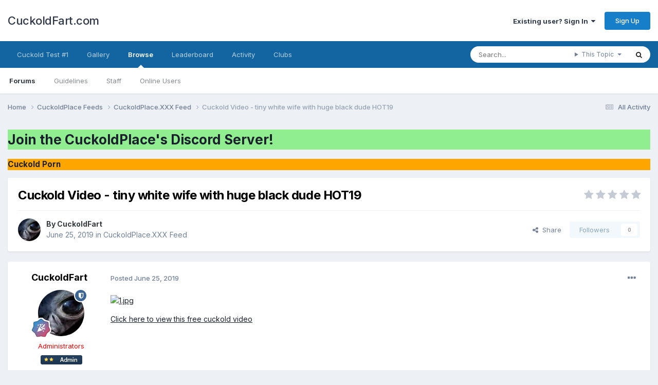

--- FILE ---
content_type: text/html;charset=UTF-8
request_url: https://cuckoldfart.com/topic/14029-cuckold-video-%09%09tiny-white-wife-with-huge-black-dude-hot19-/
body_size: 11604
content:
<!DOCTYPE html>
<html lang="en-US" dir="ltr">
	<head>
      
<!-- Google tag (gtag.js) -->
<script async src="https://www.googletagmanager.com/gtag/js?id=GT-WV8X29P" type="f6c1dde78198b30bc1a66012-text/javascript"></script>
<script type="f6c1dde78198b30bc1a66012-text/javascript">
  window.dataLayer = window.dataLayer || [];
  function gtag(){dataLayer.push(arguments);}
  gtag('js', new Date());

  gtag('config', 'GT-WV8X29P');
</script>
      
<script src="https://analytics.ahrefs.com/analytics.js" data-key="D5Hud9S+lfkJRuyAkhxbag" async type="f6c1dde78198b30bc1a66012-text/javascript"></script>
      
		<meta charset="utf-8">
		<title>Cuckold Video - 
		tiny white wife with huge black dude HOT19
	 - CuckoldPlace.XXX Feed - CuckoldFart.com</title>
		
		
		
		

	<meta name="viewport" content="width=device-width, initial-scale=1">


	
	


	<meta name="twitter:card" content="summary" />




	
		
			
				<meta property="og:title" content="Cuckold Video - 
		tiny white wife with huge black dude HOT19
	">
			
		
	

	
		
			
				<meta property="og:type" content="website">
			
		
	

	
		
			
				<meta property="og:url" content="https://cuckoldfart.com/topic/14029-cuckold-video-%09%09tiny-white-wife-with-huge-black-dude-hot19-/">
			
		
	

	
		
			
				<meta name="description" content="Click here to view this free cuckold video">
			
		
	

	
		
			
				<meta property="og:description" content="Click here to view this free cuckold video">
			
		
	

	
		
			
				<meta property="og:updated_time" content="2019-06-25T04:20:13Z">
			
		
	

	
		
			
				<meta name="keywords" content="cuckold,video,tiny,white,wife,huge,black,dude,hot19,click">
			
		
	

	
		
			
				<meta property="og:site_name" content="CuckoldFart.com">
			
		
	

	
		
			
				<meta property="og:locale" content="en_US">
			
		
	


	
		<link rel="canonical" href="https://cuckoldfart.com/topic/14029-cuckold-video-%09%09tiny-white-wife-with-huge-black-dude-hot19-/" />
	

<link rel="alternate" type="application/rss+xml" title="New Albums in Gallery" href="https://cuckoldfart.com/rss/1-new-albums-in-gallery.xml/" />



<link rel="manifest" href="https://cuckoldfart.com/manifest.webmanifest/">
<meta name="msapplication-config" content="https://cuckoldfart.com/browserconfig.xml/">
<meta name="msapplication-starturl" content="/">
<meta name="application-name" content="CuckoldFart.com">
<meta name="apple-mobile-web-app-title" content="CuckoldFart.com">

	<meta name="theme-color" content="#ffffff">










<link rel="preload" href="//cuckoldfart.com/applications/core/interface/font/fontawesome-webfont.woff2?v=4.7.0" as="font" crossorigin="anonymous">
		


	<link rel="preconnect" href="https://fonts.googleapis.com">
	<link rel="preconnect" href="https://fonts.gstatic.com" crossorigin>
	
		<link href="https://fonts.googleapis.com/css2?family=Inter:wght@300;400;500;600;700&amp;display=swap" rel="stylesheet">
	



	<link rel="stylesheet" href="https://cuckoldfart.com/uploads/css_built_4/341e4a57816af3ba440d891ca87450ff_framework.css?v=748c3b26c81758738609" media="all">

	<link rel="stylesheet" href="https://cuckoldfart.com/uploads/css_built_4/05e81b71abe4f22d6eb8d1a929494829_responsive.css?v=748c3b26c81758738609" media="all">

	<link rel="stylesheet" href="https://cuckoldfart.com/uploads/css_built_4/90eb5adf50a8c640f633d47fd7eb1778_core.css?v=748c3b26c81758738609" media="all">

	<link rel="stylesheet" href="https://cuckoldfart.com/uploads/css_built_4/5a0da001ccc2200dc5625c3f3934497d_core_responsive.css?v=748c3b26c81758738609" media="all">

	<link rel="stylesheet" href="https://cuckoldfart.com/uploads/css_built_4/62e269ced0fdab7e30e026f1d30ae516_forums.css?v=748c3b26c81758738609" media="all">

	<link rel="stylesheet" href="https://cuckoldfart.com/uploads/css_built_4/76e62c573090645fb99a15a363d8620e_forums_responsive.css?v=748c3b26c81758738609" media="all">

	<link rel="stylesheet" href="https://cuckoldfart.com/uploads/css_built_4/ebdea0c6a7dab6d37900b9190d3ac77b_topics.css?v=748c3b26c81758738609" media="all">





<link rel="stylesheet" href="https://cuckoldfart.com/uploads/css_built_4/258adbb6e4f3e83cd3b355f84e3fa002_custom.css?v=748c3b26c81758738609" media="all">




		
		

	</head>
	<body class="ipsApp ipsApp_front ipsJS_none ipsClearfix" data-controller="core.front.core.app"  data-message=""  data-pageapp="forums" data-pagelocation="front" data-pagemodule="forums" data-pagecontroller="topic" data-pageid="14029"   >


		
		  <a href="#ipsLayout_mainArea" class="ipsHide" title="Go to main content on this page" accesskey="m">Jump to content</a>
		<div id="ipsLayout_header" class="ipsClearfix">
			





			<header>
				<div class="ipsLayout_container">
					

<a href='https://cuckoldfart.com/' id='elSiteTitle' accesskey='1'>CuckoldFart.com</a>

					
						

	<ul id='elUserNav' class='ipsList_inline cSignedOut ipsResponsive_showDesktop'>
		
        
		
        
        
            
            <li id='elSignInLink'>
                <a href='https://cuckoldfart.com/login/' data-ipsMenu-closeOnClick="false" data-ipsMenu id='elUserSignIn'>
                    Existing user? Sign In &nbsp;<i class='fa fa-caret-down'></i>
                </a>
                
<div id='elUserSignIn_menu' class='ipsMenu ipsMenu_auto ipsHide'>
	<form accept-charset='utf-8' method='post' action='https://cuckoldfart.com/login/'>
		<input type="hidden" name="csrfKey" value="5c446faec34eccf67fb58536a6b998e5">
		<input type="hidden" name="ref" value="aHR0cHM6Ly9jdWNrb2xkZmFydC5jb20vdG9waWMvMTQwMjktY3Vja29sZC12aWRlby0lMDklMDl0aW55LXdoaXRlLXdpZmUtd2l0aC1odWdlLWJsYWNrLWR1ZGUtaG90MTktLw==">
		<div data-role="loginForm">
			
			
			
				
<div class="ipsPad ipsForm ipsForm_vertical">
	<h4 class="ipsType_sectionHead">Sign In</h4>
	<br><br>
	<ul class='ipsList_reset'>
		<li class="ipsFieldRow ipsFieldRow_noLabel ipsFieldRow_fullWidth">
			
			
				<input type="text" placeholder="Display Name" name="auth" autocomplete="username">
			
		</li>
		<li class="ipsFieldRow ipsFieldRow_noLabel ipsFieldRow_fullWidth">
			<input type="password" placeholder="Password" name="password" autocomplete="current-password">
		</li>
		<li class="ipsFieldRow ipsFieldRow_checkbox ipsClearfix">
			<span class="ipsCustomInput">
				<input type="checkbox" name="remember_me" id="remember_me_checkbox" value="1" checked aria-checked="true">
				<span></span>
			</span>
			<div class="ipsFieldRow_content">
				<label class="ipsFieldRow_label" for="remember_me_checkbox">Remember me</label>
				<span class="ipsFieldRow_desc">Not recommended on shared computers</span>
			</div>
		</li>
		<li class="ipsFieldRow ipsFieldRow_fullWidth">
			<button type="submit" name="_processLogin" value="usernamepassword" class="ipsButton ipsButton_primary ipsButton_small" id="elSignIn_submit">Sign In</button>
			
				<p class="ipsType_right ipsType_small">
					
						<a href='https://cuckoldfart.com/lostpassword/' data-ipsDialog data-ipsDialog-title='Forgot your password?'>
					
					Forgot your password?</a>
				</p>
			
		</li>
	</ul>
</div>
			
		</div>
	</form>
</div>
            </li>
            
        
		
			<li>
				
					<a href='https://cuckoldfart.com/register/' data-ipsDialog data-ipsDialog-size='narrow' data-ipsDialog-title='Sign Up' id='elRegisterButton' class='ipsButton ipsButton_normal ipsButton_primary'>Sign Up</a>
				
			</li>
		
	</ul>

						
<ul class='ipsMobileHamburger ipsList_reset ipsResponsive_hideDesktop'>
	<li data-ipsDrawer data-ipsDrawer-drawerElem='#elMobileDrawer'>
		<a href='#'>
			
			
				
			
			
			
			<i class='fa fa-navicon'></i>
		</a>
	</li>
</ul>
					
				</div>
			</header>
			

	<nav data-controller='core.front.core.navBar' class=' ipsResponsive_showDesktop'>
		<div class='ipsNavBar_primary ipsLayout_container '>
			<ul data-role="primaryNavBar" class='ipsClearfix'>
				


	
		
		
		<li  id='elNavSecondary_25' data-role="navBarItem" data-navApp="core" data-navExt="CustomItem">
			
			
				<a href="https://www.cuckoldplace.com/cuckoldtest/cuckold-test-1.php"  data-navItem-id="25" >
					Cuckold Test #1<span class='ipsNavBar_active__identifier'></span>
				</a>
			
			
		</li>
	
	

	
		
		
		<li  id='elNavSecondary_20' data-role="navBarItem" data-navApp="core" data-navExt="CustomItem">
			
			
				<a href="https://cuckoldfart.com/gallery/"  data-navItem-id="20" >
					Gallery<span class='ipsNavBar_active__identifier'></span>
				</a>
			
			
		</li>
	
	

	
		
		
			
		
		<li class='ipsNavBar_active' data-active id='elNavSecondary_1' data-role="navBarItem" data-navApp="core" data-navExt="CustomItem">
			
			
				<a href="https://cuckoldfart.com"  data-navItem-id="1" data-navDefault>
					Browse<span class='ipsNavBar_active__identifier'></span>
				</a>
			
			
				<ul class='ipsNavBar_secondary ' data-role='secondaryNavBar'>
					


	
		
		
			
		
		<li class='ipsNavBar_active' data-active id='elNavSecondary_8' data-role="navBarItem" data-navApp="forums" data-navExt="Forums">
			
			
				<a href="https://cuckoldfart.com"  data-navItem-id="8" data-navDefault>
					Forums<span class='ipsNavBar_active__identifier'></span>
				</a>
			
			
		</li>
	
	

	
		
		
		<li  id='elNavSecondary_11' data-role="navBarItem" data-navApp="core" data-navExt="Guidelines">
			
			
				<a href="https://cuckoldfart.com/tos.html"  data-navItem-id="11" >
					Guidelines<span class='ipsNavBar_active__identifier'></span>
				</a>
			
			
		</li>
	
	

	
		
		
		<li  id='elNavSecondary_12' data-role="navBarItem" data-navApp="core" data-navExt="StaffDirectory">
			
			
				<a href="https://cuckoldfart.com/staff/"  data-navItem-id="12" >
					Staff<span class='ipsNavBar_active__identifier'></span>
				</a>
			
			
		</li>
	
	

	
		
		
		<li  id='elNavSecondary_13' data-role="navBarItem" data-navApp="core" data-navExt="OnlineUsers">
			
			
				<a href="https://cuckoldfart.com/online/"  data-navItem-id="13" >
					Online Users<span class='ipsNavBar_active__identifier'></span>
				</a>
			
			
		</li>
	
	

					<li class='ipsHide' id='elNavigationMore_1' data-role='navMore'>
						<a href='#' data-ipsMenu data-ipsMenu-appendTo='#elNavigationMore_1' id='elNavigationMore_1_dropdown'>More <i class='fa fa-caret-down'></i></a>
						<ul class='ipsHide ipsMenu ipsMenu_auto' id='elNavigationMore_1_dropdown_menu' data-role='moreDropdown'></ul>
					</li>
				</ul>
			
		</li>
	
	

	
		
		
		<li  id='elNavSecondary_14' data-role="navBarItem" data-navApp="core" data-navExt="Leaderboard">
			
			
				<a href="https://cuckoldfart.com/leaderboard/"  data-navItem-id="14" >
					Leaderboard<span class='ipsNavBar_active__identifier'></span>
				</a>
			
			
		</li>
	
	

	
	

	
		
		
		<li  id='elNavSecondary_2' data-role="navBarItem" data-navApp="core" data-navExt="CustomItem">
			
			
				<a href="https://cuckoldfart.com/discover/"  data-navItem-id="2" >
					Activity<span class='ipsNavBar_active__identifier'></span>
				</a>
			
			
				<ul class='ipsNavBar_secondary ipsHide' data-role='secondaryNavBar'>
					


	
		
		
		<li  id='elNavSecondary_3' data-role="navBarItem" data-navApp="core" data-navExt="AllActivity">
			
			
				<a href="https://cuckoldfart.com/discover/"  data-navItem-id="3" >
					All Activity<span class='ipsNavBar_active__identifier'></span>
				</a>
			
			
		</li>
	
	

	
	

	
	

	
	

	
		
		
		<li  id='elNavSecondary_7' data-role="navBarItem" data-navApp="core" data-navExt="Search">
			
			
				<a href="https://cuckoldfart.com/search/"  data-navItem-id="7" >
					Search<span class='ipsNavBar_active__identifier'></span>
				</a>
			
			
		</li>
	
	

					<li class='ipsHide' id='elNavigationMore_2' data-role='navMore'>
						<a href='#' data-ipsMenu data-ipsMenu-appendTo='#elNavigationMore_2' id='elNavigationMore_2_dropdown'>More <i class='fa fa-caret-down'></i></a>
						<ul class='ipsHide ipsMenu ipsMenu_auto' id='elNavigationMore_2_dropdown_menu' data-role='moreDropdown'></ul>
					</li>
				</ul>
			
		</li>
	
	

	
		
		
		<li  id='elNavSecondary_19' data-role="navBarItem" data-navApp="core" data-navExt="Clubs">
			
			
				<a href="https://cuckoldfart.com/clubs/"  data-navItem-id="19" >
					Clubs<span class='ipsNavBar_active__identifier'></span>
				</a>
			
			
		</li>
	
	

				<li class='ipsHide' id='elNavigationMore' data-role='navMore'>
					<a href='#' data-ipsMenu data-ipsMenu-appendTo='#elNavigationMore' id='elNavigationMore_dropdown'>More</a>
					<ul class='ipsNavBar_secondary ipsHide' data-role='secondaryNavBar'>
						<li class='ipsHide' id='elNavigationMore_more' data-role='navMore'>
							<a href='#' data-ipsMenu data-ipsMenu-appendTo='#elNavigationMore_more' id='elNavigationMore_more_dropdown'>More <i class='fa fa-caret-down'></i></a>
							<ul class='ipsHide ipsMenu ipsMenu_auto' id='elNavigationMore_more_dropdown_menu' data-role='moreDropdown'></ul>
						</li>
					</ul>
				</li>
			</ul>
			

	<div id="elSearchWrapper">
		<div id='elSearch' data-controller="core.front.core.quickSearch">
			<form accept-charset='utf-8' action='//cuckoldfart.com/search/?do=quicksearch' method='post'>
                <input type='search' id='elSearchField' placeholder='Search...' name='q' autocomplete='off' aria-label='Search'>
                <details class='cSearchFilter'>
                    <summary class='cSearchFilter__text'></summary>
                    <ul class='cSearchFilter__menu'>
                        
                        <li><label><input type="radio" name="type" value="all" ><span class='cSearchFilter__menuText'>Everywhere</span></label></li>
                        
                            
                                <li><label><input type="radio" name="type" value='contextual_{&quot;type&quot;:&quot;forums_topic&quot;,&quot;nodes&quot;:13}' checked><span class='cSearchFilter__menuText'>This Forum</span></label></li>
                            
                                <li><label><input type="radio" name="type" value='contextual_{&quot;type&quot;:&quot;forums_topic&quot;,&quot;item&quot;:14029}' checked><span class='cSearchFilter__menuText'>This Topic</span></label></li>
                            
                        
                        
                            <li><label><input type="radio" name="type" value="core_statuses_status"><span class='cSearchFilter__menuText'>Status Updates</span></label></li>
                        
                            <li><label><input type="radio" name="type" value="forums_topic"><span class='cSearchFilter__menuText'>Topics</span></label></li>
                        
                            <li><label><input type="radio" name="type" value="gallery_image"><span class='cSearchFilter__menuText'>Images</span></label></li>
                        
                            <li><label><input type="radio" name="type" value="gallery_album_item"><span class='cSearchFilter__menuText'>Albums</span></label></li>
                        
                            <li><label><input type="radio" name="type" value="core_members"><span class='cSearchFilter__menuText'>Members</span></label></li>
                        
                    </ul>
                </details>
				<button class='cSearchSubmit' type="submit" aria-label='Search'><i class="fa fa-search"></i></button>
			</form>
		</div>
	</div>

		</div>
	</nav>

			
<ul id='elMobileNav' class='ipsResponsive_hideDesktop' data-controller='core.front.core.mobileNav'>
	
		
			
			
				
				
			
				
					<li id='elMobileBreadcrumb'>
						<a href='https://cuckoldfart.com/forum/13-cuckoldplacexxx-feed/'>
							<span>CuckoldPlace.XXX Feed</span>
						</a>
					</li>
				
				
			
				
				
			
		
	
	
	
	<li >
		<a data-action="defaultStream" href='https://cuckoldfart.com/discover/'><i class="fa fa-newspaper-o" aria-hidden="true"></i></a>
	</li>

	

	
		<li class='ipsJS_show'>
			<a href='https://cuckoldfart.com/search/'><i class='fa fa-search'></i></a>
		</li>
	
</ul>
		</div>
		<main id="ipsLayout_body" class="ipsLayout_container">
			<div id="ipsLayout_contentArea">
				<div id="ipsLayout_contentWrapper">
					
<nav class='ipsBreadcrumb ipsBreadcrumb_top ipsFaded_withHover'>
	

	<ul class='ipsList_inline ipsPos_right'>
		
		<li >
			<a data-action="defaultStream" class='ipsType_light '  href='https://cuckoldfart.com/discover/'><i class="fa fa-newspaper-o" aria-hidden="true"></i> <span>All Activity</span></a>
		</li>
		
	</ul>

	<ul data-role="breadcrumbList">
		<li>
			<a title="Home" href='https://cuckoldfart.com/'>
				<span>Home <i class='fa fa-angle-right'></i></span>
			</a>
		</li>
		
		
			<li>
				
					<a href='https://cuckoldfart.com/forum/11-cuckoldplace-feeds/'>
						<span>CuckoldPlace Feeds <i class='fa fa-angle-right' aria-hidden="true"></i></span>
					</a>
				
			</li>
		
			<li>
				
					<a href='https://cuckoldfart.com/forum/13-cuckoldplacexxx-feed/'>
						<span>CuckoldPlace.XXX Feed <i class='fa fa-angle-right' aria-hidden="true"></i></span>
					</a>
				
			</li>
		
			<li>
				
					Cuckold Video - 
		tiny white wife with huge black dude HOT19
	
				
			</li>
		
	</ul>
</nav>
					
					<div id="ipsLayout_mainArea">
						<h1 style="background-color:lightgreen;"><a href="https://discord.gg/6YfnB7TXPW">Join the CuckoldPlace's Discord Server!</a></h1>
<h3 style="background-color:orange;"><a href="https://www.cuckoldplace.com">Cuckold Porn</a></h3>

						
						
						

	




						



<div class='ipsPageHeader ipsResponsive_pull ipsBox ipsPadding sm:ipsPadding:half ipsMargin_bottom'>
		
	
	<div class='ipsFlex ipsFlex-ai:center ipsFlex-fw:wrap ipsGap:4'>
		<div class='ipsFlex-flex:11'>
			<h1 class='ipsType_pageTitle ipsContained_container'>
				

				
				
					<span class='ipsType_break ipsContained'>
						<span>Cuckold Video - 
		tiny white wife with huge black dude HOT19
	</span>
					</span>
				
			</h1>
			
			
		</div>
		
			<div class='ipsFlex-flex:00 ipsType_light'>
				
				
<div  class='ipsClearfix ipsRating  ipsRating_veryLarge'>
	
	<ul class='ipsRating_collective'>
		
			
				<li class='ipsRating_off'>
					<i class='fa fa-star'></i>
				</li>
			
		
			
				<li class='ipsRating_off'>
					<i class='fa fa-star'></i>
				</li>
			
		
			
				<li class='ipsRating_off'>
					<i class='fa fa-star'></i>
				</li>
			
		
			
				<li class='ipsRating_off'>
					<i class='fa fa-star'></i>
				</li>
			
		
			
				<li class='ipsRating_off'>
					<i class='fa fa-star'></i>
				</li>
			
		
	</ul>
</div>
			</div>
		
	</div>
	<hr class='ipsHr'>
	<div class='ipsPageHeader__meta ipsFlex ipsFlex-jc:between ipsFlex-ai:center ipsFlex-fw:wrap ipsGap:3'>
		<div class='ipsFlex-flex:11'>
			<div class='ipsPhotoPanel ipsPhotoPanel_mini ipsPhotoPanel_notPhone ipsClearfix'>
				


	<a href="https://cuckoldfart.com/profile/1-cuckoldfart/" rel="nofollow" data-ipsHover data-ipsHover-width="370" data-ipsHover-target="https://cuckoldfart.com/profile/1-cuckoldfart/?do=hovercard" class="ipsUserPhoto ipsUserPhoto_mini" title="Go to CuckoldFart's profile">
		<img src='https://cuckoldfart.com/uploads/profile/photo-thumb-1.jpg' alt='CuckoldFart' loading="lazy">
	</a>

				<div>
					<p class='ipsType_reset ipsType_blendLinks'>
						<span class='ipsType_normal'>
						
							<strong>By 


<a href='https://cuckoldfart.com/profile/1-cuckoldfart/' rel="nofollow" data-ipsHover data-ipsHover-width='370' data-ipsHover-target='https://cuckoldfart.com/profile/1-cuckoldfart/?do=hovercard&amp;referrer=https%253A%252F%252Fcuckoldfart.com%252Ftopic%252F14029-cuckold-video-%252509%252509tiny-white-wife-with-huge-black-dude-hot19-%252F' title="Go to CuckoldFart's profile" class="ipsType_break">CuckoldFart</a></strong><br />
							<span class='ipsType_light'><time datetime='2019-06-25T04:20:13Z' title='06/25/19 04:20  AM' data-short='6 yr'>June 25, 2019</time> in <a href="https://cuckoldfart.com/forum/13-cuckoldplacexxx-feed/">CuckoldPlace.XXX Feed</a></span>
						
						</span>
					</p>
				</div>
			</div>
		</div>
		
			<div class='ipsFlex-flex:01 ipsResponsive_hidePhone'>
				<div class='ipsShareLinks'>
					
						


    <a href='#elShareItem_1873705414_menu' id='elShareItem_1873705414' data-ipsMenu class='ipsShareButton ipsButton ipsButton_verySmall ipsButton_link ipsButton_link--light'>
        <span><i class='fa fa-share-alt'></i></span> &nbsp;Share
    </a>

    <div class='ipsPadding ipsMenu ipsMenu_normal ipsHide' id='elShareItem_1873705414_menu' data-controller="core.front.core.sharelink">
        
        
        <span data-ipsCopy data-ipsCopy-flashmessage>
            <a href="https://cuckoldfart.com/topic/14029-cuckold-video-%09%09tiny-white-wife-with-huge-black-dude-hot19-/" class="ipsButton ipsButton_light ipsButton_small ipsButton_fullWidth" data-role="copyButton" data-clipboard-text="https://cuckoldfart.com/topic/14029-cuckold-video-%09%09tiny-white-wife-with-huge-black-dude-hot19-/" data-ipstooltip title='Copy Link to Clipboard'><i class="fa fa-clone"></i> https://cuckoldfart.com/topic/14029-cuckold-video-%09%09tiny-white-wife-with-huge-black-dude-hot19-/</a>
        </span>
        <ul class='ipsShareLinks ipsMargin_top:half'>
            
                <li>
<a href="https://x.com/share?url=https%3A%2F%2Fcuckoldfart.com%2Ftopic%2F14029-cuckold-video-%252509%252509tiny-white-wife-with-huge-black-dude-hot19-%2F" class="cShareLink cShareLink_x" target="_blank" data-role="shareLink" title='Share on X' data-ipsTooltip rel='nofollow noopener'>
    <i class="fa fa-x"></i>
</a></li>
            
                <li>
<a href="https://www.reddit.com/submit?url=https%3A%2F%2Fcuckoldfart.com%2Ftopic%2F14029-cuckold-video-%2509%2509tiny-white-wife-with-huge-black-dude-hot19-%2F&amp;title=Cuckold+Video+-+%0A%09%09tiny+white+wife+with+huge+black+dude+HOT19%0A%09" rel="nofollow noopener" class="cShareLink cShareLink_reddit" target="_blank" title='Share on Reddit' data-ipsTooltip>
	<i class="fa fa-reddit"></i>
</a></li>
            
        </ul>
        
            <hr class='ipsHr'>
            <button class='ipsHide ipsButton ipsButton_verySmall ipsButton_light ipsButton_fullWidth ipsMargin_top:half' data-controller='core.front.core.webshare' data-role='webShare' data-webShareTitle='Cuckold Video - 
		tiny white wife with huge black dude HOT19
	' data-webShareText='Cuckold Video - 
		tiny white wife with huge black dude HOT19
	' data-webShareUrl='https://cuckoldfart.com/topic/14029-cuckold-video-%09%09tiny-white-wife-with-huge-black-dude-hot19-/'>More sharing options...</button>
        
    </div>

					
					
                    

					



					

<div data-followApp='forums' data-followArea='topic' data-followID='14029' data-controller='core.front.core.followButton'>
	

	<a href='https://cuckoldfart.com/login/' rel="nofollow" class="ipsFollow ipsPos_middle ipsButton ipsButton_light ipsButton_verySmall ipsButton_disabled" data-role="followButton" data-ipsTooltip title='Sign in to follow this'>
		<span>Followers</span>
		<span class='ipsCommentCount'>0</span>
	</a>

</div>
				</div>
			</div>
					
	</div>
	
	
</div>








<div class='ipsClearfix'>
	<ul class="ipsToolList ipsToolList_horizontal ipsClearfix ipsSpacer_both ipsResponsive_hidePhone">
		
		
		
	</ul>
</div>

<div id='comments' data-controller='core.front.core.commentFeed,forums.front.topic.view, core.front.core.ignoredComments' data-autoPoll data-baseURL='https://cuckoldfart.com/topic/14029-cuckold-video-%09%09tiny-white-wife-with-huge-black-dude-hot19-/' data-lastPage data-feedID='topic-14029' class='cTopic ipsClear ipsSpacer_top'>
	
			
	

	

<div data-controller='core.front.core.recommendedComments' data-url='https://cuckoldfart.com/topic/14029-cuckold-video-%09%09tiny-white-wife-with-huge-black-dude-hot19-/?recommended=comments' class='ipsRecommendedComments ipsHide'>
	<div data-role="recommendedComments">
		<h2 class='ipsType_sectionHead ipsType_large ipsType_bold ipsMargin_bottom'>Recommended Posts</h2>
		
	</div>
</div>
	
	<div id="elPostFeed" data-role='commentFeed' data-controller='core.front.core.moderation' >
		<form action="https://cuckoldfart.com/topic/14029-cuckold-video-%09%09tiny-white-wife-with-huge-black-dude-hot19-/?csrfKey=5c446faec34eccf67fb58536a6b998e5&amp;do=multimodComment" method="post" data-ipsPageAction data-role='moderationTools'>
			
			
				

					

					
					



<a id='findComment-75445'></a>
<a id='comment-75445'></a>
<article  id='elComment_75445' class='cPost ipsBox ipsResponsive_pull  ipsComment  ipsComment_parent ipsClearfix ipsClear ipsColumns ipsColumns_noSpacing ipsColumns_collapsePhone    '>
	

	

	<div class='cAuthorPane_mobile ipsResponsive_showPhone'>
		<div class='cAuthorPane_photo'>
			<div class='cAuthorPane_photoWrap'>
				


	<a href="https://cuckoldfart.com/profile/1-cuckoldfart/" rel="nofollow" data-ipsHover data-ipsHover-width="370" data-ipsHover-target="https://cuckoldfart.com/profile/1-cuckoldfart/?do=hovercard" class="ipsUserPhoto ipsUserPhoto_large" title="Go to CuckoldFart's profile">
		<img src='https://cuckoldfart.com/uploads/profile/photo-thumb-1.jpg' alt='CuckoldFart' loading="lazy">
	</a>

				
				<span class="cAuthorPane_badge cAuthorPane_badge--moderator" data-ipsTooltip title="CuckoldFart is a moderator"></span>
				
				
					<a href="https://cuckoldfart.com/profile/1-cuckoldfart/badges/" rel="nofollow">
						
<img src='https://cuckoldfart.com/uploads/monthly_2021_06/12_Mentor.svg' loading="lazy" alt="Mentor" class="cAuthorPane_badge cAuthorPane_badge--rank ipsOutline ipsOutline:2px" data-ipsTooltip title="Rank: Mentor (12/14)">
					</a>
				
			</div>
		</div>
		<div class='cAuthorPane_content'>
			<h3 class='ipsType_sectionHead cAuthorPane_author ipsType_break ipsType_blendLinks ipsFlex ipsFlex-ai:center'>
				


<a href='https://cuckoldfart.com/profile/1-cuckoldfart/' rel="nofollow" data-ipsHover data-ipsHover-width='370' data-ipsHover-target='https://cuckoldfart.com/profile/1-cuckoldfart/?do=hovercard&amp;referrer=https%253A%252F%252Fcuckoldfart.com%252Ftopic%252F14029-cuckold-video-%252509%252509tiny-white-wife-with-huge-black-dude-hot19-%252F' title="Go to CuckoldFart's profile" class="ipsType_break"><span style='color:red;'>CuckoldFart</span></a>
			</h3>
			<div class='ipsType_light ipsType_reset'>
			    <a href='https://cuckoldfart.com/topic/14029-cuckold-video-%09%09tiny-white-wife-with-huge-black-dude-hot19-/#findComment-75445' rel="nofollow" class='ipsType_blendLinks'>Posted <time datetime='2019-06-25T04:20:13Z' title='06/25/19 04:20  AM' data-short='6 yr'>June 25, 2019</time></a>
				
			</div>
		</div>
	</div>
	<aside class='ipsComment_author cAuthorPane ipsColumn ipsColumn_medium ipsResponsive_hidePhone'>
		<h3 class='ipsType_sectionHead cAuthorPane_author ipsType_blendLinks ipsType_break'><strong>


<a href='https://cuckoldfart.com/profile/1-cuckoldfart/' rel="nofollow" data-ipsHover data-ipsHover-width='370' data-ipsHover-target='https://cuckoldfart.com/profile/1-cuckoldfart/?do=hovercard&amp;referrer=https%253A%252F%252Fcuckoldfart.com%252Ftopic%252F14029-cuckold-video-%252509%252509tiny-white-wife-with-huge-black-dude-hot19-%252F' title="Go to CuckoldFart's profile" class="ipsType_break">CuckoldFart</a></strong>
			
		</h3>
		<ul class='cAuthorPane_info ipsList_reset'>
			<li data-role='photo' class='cAuthorPane_photo'>
				<div class='cAuthorPane_photoWrap'>
					


	<a href="https://cuckoldfart.com/profile/1-cuckoldfart/" rel="nofollow" data-ipsHover data-ipsHover-width="370" data-ipsHover-target="https://cuckoldfart.com/profile/1-cuckoldfart/?do=hovercard" class="ipsUserPhoto ipsUserPhoto_large" title="Go to CuckoldFart's profile">
		<img src='https://cuckoldfart.com/uploads/profile/photo-thumb-1.jpg' alt='CuckoldFart' loading="lazy">
	</a>

					
						<span class="cAuthorPane_badge cAuthorPane_badge--moderator" data-ipsTooltip title="CuckoldFart is a moderator"></span>
					
					
						
<img src='https://cuckoldfart.com/uploads/monthly_2021_06/12_Mentor.svg' loading="lazy" alt="Mentor" class="cAuthorPane_badge cAuthorPane_badge--rank ipsOutline ipsOutline:2px" data-ipsTooltip title="Rank: Mentor (12/14)">
					
				</div>
			</li>
			
				<li data-role='group'><span style='color:red;'>Administrators</span></li>
				
					<li data-role='group-icon'><img src='https://cuckoldfart.com/uploads/team_admin.png' alt='' class='cAuthorGroupIcon'></li>
				
			
			
				<li data-role='stats' class='ipsMargin_top'>
					<ul class="ipsList_reset ipsType_light ipsFlex ipsFlex-ai:center ipsFlex-jc:center ipsGap_row:2 cAuthorPane_stats">
						<li>
							
								<a href="https://cuckoldfart.com/profile/1-cuckoldfart/content/" rel="nofollow" title="236 posts" data-ipsTooltip class="ipsType_blendLinks">
							
								<i class="fa fa-comment"></i> 236
							
								</a>
							
						</li>
						
					</ul>
				</li>
			
			
				

	
	<li data-role='custom-field' class='ipsResponsive_hidePhone ipsType_break'>
		
<span class='ft'>Location</span><span class='fc'>Moon</span>
	</li>
	

			
		</ul>
	</aside>
	<div class='ipsColumn ipsColumn_fluid ipsMargin:none'>
		

<div id='comment-75445_wrap' data-controller='core.front.core.comment' data-commentApp='forums' data-commentType='forums' data-commentID="75445" data-quoteData='{&quot;userid&quot;:1,&quot;username&quot;:&quot;CuckoldFart&quot;,&quot;timestamp&quot;:1561436413,&quot;contentapp&quot;:&quot;forums&quot;,&quot;contenttype&quot;:&quot;forums&quot;,&quot;contentid&quot;:14029,&quot;contentclass&quot;:&quot;forums_Topic&quot;,&quot;contentcommentid&quot;:75445}' class='ipsComment_content ipsType_medium'>

	<div class='ipsComment_meta ipsType_light ipsFlex ipsFlex-ai:center ipsFlex-jc:between ipsFlex-fd:row-reverse'>
		<div class='ipsType_light ipsType_reset ipsType_blendLinks ipsComment_toolWrap'>
			<div class='ipsResponsive_hidePhone ipsComment_badges'>
				<ul class='ipsList_reset ipsFlex ipsFlex-jc:end ipsFlex-fw:wrap ipsGap:2 ipsGap_row:1'>
					
					
					
					
					
				</ul>
			</div>
			<ul class='ipsList_reset ipsComment_tools'>
				<li>
					<a href='#elControls_75445_menu' class='ipsComment_ellipsis' id='elControls_75445' title='More options...' data-ipsMenu data-ipsMenu-appendTo='#comment-75445_wrap'><i class='fa fa-ellipsis-h'></i></a>
					<ul id='elControls_75445_menu' class='ipsMenu ipsMenu_narrow ipsHide'>
						
							<li class='ipsMenu_item'><a href='https://cuckoldfart.com/topic/14029-cuckold-video-%09%09tiny-white-wife-with-huge-black-dude-hot19-/?do=reportComment&amp;comment=75445' data-ipsDialog data-ipsDialog-remoteSubmit data-ipsDialog-size='medium' data-ipsDialog-flashMessage='Thanks for your report.' data-ipsDialog-title="Report post" data-action='reportComment' title='Report this content'>Report</a></li>
						
						
                        
						
						
						
							
								
							
							
							
							
							
							
						
					</ul>
				</li>
				
			</ul>
		</div>

		<div class='ipsType_reset ipsResponsive_hidePhone'>
		   
		   Posted <time datetime='2019-06-25T04:20:13Z' title='06/25/19 04:20  AM' data-short='6 yr'>June 25, 2019</time>
		   
			
			<span class='ipsResponsive_hidePhone'>
				
				
			</span>
		</div>
	</div>

	

    

	<div class='cPost_contentWrap'>
		
		<div data-role='commentContent' class='ipsType_normal ipsType_richText ipsPadding_bottom ipsContained' data-controller='core.front.core.lightboxedImages'>
			
<a href="http://www.cuckoldplace.xxx/videos/29843/tiny-white-wife-with-huge-black-dude-hot19/" rel="external nofollow"><img border="0" alt="1.jpg" src=""><br></a>
	<p><a href="http://www.cuckoldplace.xxx/videos/29843/tiny-white-wife-with-huge-black-dude-hot19/" rel="external nofollow">Click here to view this free cuckold video</a></p>


			
		</div>

		

		
	</div>

	
    
</div>
	</div>
</article>
					
					
						<p>
  <a href="https://www.cuckoldplace.xxx" style="background-color: orange; padding: 5px; text-decoration: none; color: black;">FREE CUCKOLD PORN VIDEOS</a>
</p>

<p>
<a href="https://www.cuckoldplace.com/cuckoldtest/" style="background-color: yellow; padding: 5px; text-decoration: none; color: black;">Cuckold Tests</a>
</p>

					
					
				
			
			
<input type="hidden" name="csrfKey" value="5c446faec34eccf67fb58536a6b998e5" />


		</form>
	</div>

	
	
	
	
	

	
		<div class='ipsBox ipsPadding ipsResponsive_pull ipsResponsive_showPhone ipsMargin_top'>
			<div class='ipsShareLinks'>
				
					


    <a href='#elShareItem_1969771685_menu' id='elShareItem_1969771685' data-ipsMenu class='ipsShareButton ipsButton ipsButton_verySmall ipsButton_light '>
        <span><i class='fa fa-share-alt'></i></span> &nbsp;Share
    </a>

    <div class='ipsPadding ipsMenu ipsMenu_normal ipsHide' id='elShareItem_1969771685_menu' data-controller="core.front.core.sharelink">
        
        
        <span data-ipsCopy data-ipsCopy-flashmessage>
            <a href="https://cuckoldfart.com/topic/14029-cuckold-video-%09%09tiny-white-wife-with-huge-black-dude-hot19-/" class="ipsButton ipsButton_light ipsButton_small ipsButton_fullWidth" data-role="copyButton" data-clipboard-text="https://cuckoldfart.com/topic/14029-cuckold-video-%09%09tiny-white-wife-with-huge-black-dude-hot19-/" data-ipstooltip title='Copy Link to Clipboard'><i class="fa fa-clone"></i> https://cuckoldfart.com/topic/14029-cuckold-video-%09%09tiny-white-wife-with-huge-black-dude-hot19-/</a>
        </span>
        <ul class='ipsShareLinks ipsMargin_top:half'>
            
                <li>
<a href="https://x.com/share?url=https%3A%2F%2Fcuckoldfart.com%2Ftopic%2F14029-cuckold-video-%252509%252509tiny-white-wife-with-huge-black-dude-hot19-%2F" class="cShareLink cShareLink_x" target="_blank" data-role="shareLink" title='Share on X' data-ipsTooltip rel='nofollow noopener'>
    <i class="fa fa-x"></i>
</a></li>
            
                <li>
<a href="https://www.reddit.com/submit?url=https%3A%2F%2Fcuckoldfart.com%2Ftopic%2F14029-cuckold-video-%2509%2509tiny-white-wife-with-huge-black-dude-hot19-%2F&amp;title=Cuckold+Video+-+%0A%09%09tiny+white+wife+with+huge+black+dude+HOT19%0A%09" rel="nofollow noopener" class="cShareLink cShareLink_reddit" target="_blank" title='Share on Reddit' data-ipsTooltip>
	<i class="fa fa-reddit"></i>
</a></li>
            
        </ul>
        
            <hr class='ipsHr'>
            <button class='ipsHide ipsButton ipsButton_verySmall ipsButton_light ipsButton_fullWidth ipsMargin_top:half' data-controller='core.front.core.webshare' data-role='webShare' data-webShareTitle='Cuckold Video - 
		tiny white wife with huge black dude HOT19
	' data-webShareText='Cuckold Video - 
		tiny white wife with huge black dude HOT19
	' data-webShareUrl='https://cuckoldfart.com/topic/14029-cuckold-video-%09%09tiny-white-wife-with-huge-black-dude-hot19-/'>More sharing options...</button>
        
    </div>

				
				
                

                

<div data-followApp='forums' data-followArea='topic' data-followID='14029' data-controller='core.front.core.followButton'>
	

	<a href='https://cuckoldfart.com/login/' rel="nofollow" class="ipsFollow ipsPos_middle ipsButton ipsButton_light ipsButton_verySmall ipsButton_disabled" data-role="followButton" data-ipsTooltip title='Sign in to follow this'>
		<span>Followers</span>
		<span class='ipsCommentCount'>0</span>
	</a>

</div>
				
			</div>
		</div>
	
</div>



<div class='ipsPager ipsSpacer_top'>
	<div class="ipsPager_prev">
		
			<a href="https://cuckoldfart.com/forum/13-cuckoldplacexxx-feed/" title="Go to CuckoldPlace.XXX Feed" rel="parent">
				<span class="ipsPager_type">Go to topic listing</span>
			</a>
		
	</div>
	
</div>


						


	<div class='cWidgetContainer '  data-role='widgetReceiver' data-orientation='horizontal' data-widgetArea='footer'>
		<ul class='ipsList_reset'>
			
				
					
					<li class='ipsWidget ipsWidget_horizontal ipsBox  ipsWidgetHide ipsHide ipsResponsive_block' data-blockID='app_core_relatedContent_yamxwgwru' data-blockConfig="true" data-blockTitle="Similar Content" data-blockErrorMessage="This block cannot be shown. This could be because it needs configuring, is unable to show on this page, or will show after reloading this page."  data-controller='core.front.widgets.block'></li>
				
			
		</ul>
	</div>

					</div>
					


					
<nav class='ipsBreadcrumb ipsBreadcrumb_bottom ipsFaded_withHover'>
	
		


	<a href='#' id='elRSS' class='ipsPos_right ipsType_large' title='Available RSS feeds' data-ipsTooltip data-ipsMenu data-ipsMenu-above><i class='fa fa-rss-square'></i></a>
	<ul id='elRSS_menu' class='ipsMenu ipsMenu_auto ipsHide'>
		
			<li class='ipsMenu_item'><a title="New Albums in Gallery" href="https://cuckoldfart.com/rss/1-new-albums-in-gallery.xml/">New Albums in Gallery</a></li>
		
	</ul>

	

	<ul class='ipsList_inline ipsPos_right'>
		
		<li >
			<a data-action="defaultStream" class='ipsType_light '  href='https://cuckoldfart.com/discover/'><i class="fa fa-newspaper-o" aria-hidden="true"></i> <span>All Activity</span></a>
		</li>
		
	</ul>

	<ul data-role="breadcrumbList">
		<li>
			<a title="Home" href='https://cuckoldfart.com/'>
				<span>Home <i class='fa fa-angle-right'></i></span>
			</a>
		</li>
		
		
			<li>
				
					<a href='https://cuckoldfart.com/forum/11-cuckoldplace-feeds/'>
						<span>CuckoldPlace Feeds <i class='fa fa-angle-right' aria-hidden="true"></i></span>
					</a>
				
			</li>
		
			<li>
				
					<a href='https://cuckoldfart.com/forum/13-cuckoldplacexxx-feed/'>
						<span>CuckoldPlace.XXX Feed <i class='fa fa-angle-right' aria-hidden="true"></i></span>
					</a>
				
			</li>
		
			<li>
				
					Cuckold Video - 
		tiny white wife with huge black dude HOT19
	
				
			</li>
		
	</ul>
</nav>
				</div>
			</div>
			
		<div class="progress-wrap"><svg class="progress-circle svg-content" width="100%" height="100%" viewbox="-1 -1 102 102"><path d="M50,1 a49,49 0 0,1 0,98 a49,49 0 0,1 0,-98"></path></svg></div></main>
		<footer id="ipsLayout_footer" class="ipsClearfix">
			<div class="ipsLayout_container">
				<center>
<a href="https://www.cuckoldplace.com/4_1.html">Cuckold Dating</a>  | 
<a href="https://www.cuckoldplace.com/2_1.html">Cuckold Stories</a> |
<a href="https://cuckoldstories.blog/2025/01/01/sharing-my-wife-for-the-first-time-cuck/">Sharing my wife for the first time</a>  |  
<a href="https://www.cuckoldplace.com/41_71343_1.html">Gloryhole Amsterdam</a>  |  
<a href="https://www.cuckoldplace.com/2_59504_1.html">Sad but true story</a>  |   
<a href="https://www.cuckoldplace.com/37_96113_1.html">Copenhagen Swinger Clubs</a> |
<a href="https://www.pornpics.com/tags/naked-men/">Naked Men</a> |
<a href="https://pornolijstje.nl">Pornolijstje</a>
</center>
				


<ul class='ipsList_inline ipsType_center ipsSpacer_top' id="elFooterLinks">
	
	
	
	
	
		<li><a href='https://cuckoldfart.com/privacy/'>Privacy Policy</a></li>
	
	
		<li><a rel="nofollow" href='https://cuckoldfart.com/contact/' data-ipsdialog  data-ipsdialog-title="Contact Us">Contact Us</a></li>
	
	<li><a rel="nofollow" href='https://cuckoldfart.com/cookies/'>Cookies</a></li>

</ul>	


<p id='elCopyright'>
	<span id='elCopyright_userLine'></span>
	<a rel='nofollow' title='Invision Community' href='https://www.invisioncommunity.com/'>Powered by Invision Community</a>
</p>
			</div>
		</footer>
		
<div id='elMobileDrawer' class='ipsDrawer ipsHide'>
	<div class='ipsDrawer_menu'>
		<a href='#' class='ipsDrawer_close' data-action='close'><span>&times;</span></a>
		<div class='ipsDrawer_content ipsFlex ipsFlex-fd:column'>
			
				<div class='ipsPadding ipsBorder_bottom'>
					<ul class='ipsToolList ipsToolList_vertical'>
						<li>
							<a href='https://cuckoldfart.com/login/' id='elSigninButton_mobile' class='ipsButton ipsButton_light ipsButton_small ipsButton_fullWidth'>Existing user? Sign In</a>
						</li>
						
							<li>
								
									<a href='https://cuckoldfart.com/register/' data-ipsDialog data-ipsDialog-size='narrow' data-ipsDialog-title='Sign Up' data-ipsDialog-fixed='true' id='elRegisterButton_mobile' class='ipsButton ipsButton_small ipsButton_fullWidth ipsButton_important'>Sign Up</a>
								
							</li>
						
					</ul>
				</div>
			

			

			<ul class='ipsDrawer_list ipsFlex-flex:11'>
				

				
				
				
				
					
						
						
							<li><a href='https://www.cuckoldplace.com/cuckoldtest/cuckold-test-1.php' >Cuckold Test #1</a></li>
						
					
				
					
						
						
							<li><a href='https://cuckoldfart.com/gallery/' >Gallery</a></li>
						
					
				
					
						
						
							<li class='ipsDrawer_itemParent'>
								<h4 class='ipsDrawer_title'><a href='#'>Browse</a></h4>
								<ul class='ipsDrawer_list'>
									<li data-action="back"><a href='#'>Back</a></li>
									
									
										
										
										
											
												
													
													
									
													
									
									
									
										


	
		
			<li>
				<a href='https://cuckoldfart.com' >
					Forums
				</a>
			</li>
		
	

	
		
			<li>
				<a href='https://cuckoldfart.com/tos.html' >
					Guidelines
				</a>
			</li>
		
	

	
		
			<li>
				<a href='https://cuckoldfart.com/staff/' >
					Staff
				</a>
			</li>
		
	

	
		
			<li>
				<a href='https://cuckoldfart.com/online/' >
					Online Users
				</a>
			</li>
		
	

										
								</ul>
							</li>
						
					
				
					
						
						
							<li><a href='https://cuckoldfart.com/leaderboard/' >Leaderboard</a></li>
						
					
				
					
				
					
						
						
							<li class='ipsDrawer_itemParent'>
								<h4 class='ipsDrawer_title'><a href='#'>Activity</a></h4>
								<ul class='ipsDrawer_list'>
									<li data-action="back"><a href='#'>Back</a></li>
									
									
										
										
										
											
												
													
													
									
													
									
									
									
										


	
		
			<li>
				<a href='https://cuckoldfart.com/discover/' >
					All Activity
				</a>
			</li>
		
	

	

	

	

	
		
			<li>
				<a href='https://cuckoldfart.com/search/' >
					Search
				</a>
			</li>
		
	

										
								</ul>
							</li>
						
					
				
					
						
						
							<li><a href='https://cuckoldfart.com/clubs/' >Clubs</a></li>
						
					
				
				
			</ul>

			
		</div>
	</div>
</div>

<div id='elMobileCreateMenuDrawer' class='ipsDrawer ipsHide'>
	<div class='ipsDrawer_menu'>
		<a href='#' class='ipsDrawer_close' data-action='close'><span>&times;</span></a>
		<div class='ipsDrawer_content ipsSpacer_bottom ipsPad'>
			<ul class='ipsDrawer_list'>
				<li class="ipsDrawer_listTitle ipsType_reset">Create New...</li>
				
			</ul>
		</div>
	</div>
</div>
		
		

	
	<script type="f6c1dde78198b30bc1a66012-text/javascript">
		var ipsDebug = false;		
	
		var CKEDITOR_BASEPATH = '//cuckoldfart.com/applications/core/interface/ckeditor/ckeditor/';
	
		var ipsSettings = {
			
			
			cookie_path: "/",
			
			cookie_prefix: "ips4_",
			
			
			cookie_ssl: true,
			
            essential_cookies: ["oauth_authorize","member_id","login_key","clearAutosave","lastSearch","device_key","IPSSessionFront","loggedIn","noCache","hasJS","cookie_consent","cookie_consent_optional","forumpass_*"],
			upload_imgURL: "",
			message_imgURL: "",
			notification_imgURL: "",
			baseURL: "//cuckoldfart.com/",
			jsURL: "//cuckoldfart.com/applications/core/interface/js/js.php",
			csrfKey: "5c446faec34eccf67fb58536a6b998e5",
			antiCache: "748c3b26c81758738609",
			jsAntiCache: "748c3b26c81761830864",
			disableNotificationSounds: true,
			useCompiledFiles: true,
			links_external: false,
			memberID: 0,
			lazyLoadEnabled: false,
			blankImg: "//cuckoldfart.com/applications/core/interface/js/spacer.png",
			googleAnalyticsEnabled: false,
			matomoEnabled: false,
			viewProfiles: true,
			mapProvider: 'none',
			mapApiKey: '',
			pushPublicKey: "BKGqh5iqPdNYKQkx_HJmDGTZ72L9zO9tWCUXpzDbNxedUFVGQLjEEMzSUoU9d1NfrryzFmPwYrjp392oWOmWyGE",
			relativeDates: true
		};
		
		
		
		
			ipsSettings['maxImageDimensions'] = {
				width: 450,
				height: 450
			};
		
		
	</script>





<script type="f6c1dde78198b30bc1a66012-text/javascript" src='https://cuckoldfart.com/uploads/javascript_global/root_library.js?v=748c3b26c81761830864' data-ips></script>


<script type="f6c1dde78198b30bc1a66012-text/javascript" src='https://cuckoldfart.com/uploads/javascript_global/root_js_lang_1.js?v=748c3b26c81761830864' data-ips></script>


<script type="f6c1dde78198b30bc1a66012-text/javascript" src='https://cuckoldfart.com/uploads/javascript_global/root_framework.js?v=748c3b26c81761830864' data-ips></script>


<script type="f6c1dde78198b30bc1a66012-text/javascript" src='https://cuckoldfart.com/uploads/javascript_core/global_global_core.js?v=748c3b26c81761830864' data-ips></script>


<script type="f6c1dde78198b30bc1a66012-text/javascript" src='https://cuckoldfart.com/uploads/javascript_core/plugins_plugins.js?v=748c3b26c81761830864' data-ips></script>


<script type="f6c1dde78198b30bc1a66012-text/javascript" src='https://cuckoldfart.com/uploads/javascript_global/root_front.js?v=748c3b26c81761830864' data-ips></script>


<script type="f6c1dde78198b30bc1a66012-text/javascript" src='https://cuckoldfart.com/uploads/javascript_core/front_front_core.js?v=748c3b26c81761830864' data-ips></script>


<script type="f6c1dde78198b30bc1a66012-text/javascript" src='https://cuckoldfart.com/uploads/javascript_forums/front_front_topic.js?v=748c3b26c81761830864' data-ips></script>


<script type="f6c1dde78198b30bc1a66012-text/javascript" src='https://cuckoldfart.com/uploads/javascript_global/root_map.js?v=748c3b26c81761830864' data-ips></script>



	<script type="f6c1dde78198b30bc1a66012-text/javascript">
		
			ips.setSetting( 'date_format', jQuery.parseJSON('"mm\/dd\/yy"') );
		
			ips.setSetting( 'date_first_day', jQuery.parseJSON('0') );
		
			ips.setSetting( 'ipb_url_filter_option', jQuery.parseJSON('"none"') );
		
			ips.setSetting( 'url_filter_any_action', jQuery.parseJSON('"allow"') );
		
			ips.setSetting( 'bypass_profanity', jQuery.parseJSON('0') );
		
			ips.setSetting( 'emoji_style', jQuery.parseJSON('"native"') );
		
			ips.setSetting( 'emoji_shortcodes', jQuery.parseJSON('true') );
		
			ips.setSetting( 'emoji_ascii', jQuery.parseJSON('true') );
		
			ips.setSetting( 'emoji_cache', jQuery.parseJSON('1708421830') );
		
			ips.setSetting( 'image_jpg_quality', jQuery.parseJSON('85') );
		
			ips.setSetting( 'cloud2', jQuery.parseJSON('false') );
		
			ips.setSetting( 'isAnonymous', jQuery.parseJSON('false') );
		
		
        
    </script>



<script type='application/ld+json'>
{
    "name": "Cuckold Video - \n\t\ttiny white wife with huge black dude HOT19\n\t",
    "headline": "Cuckold Video - \n\t\ttiny white wife with huge black dude HOT19\n\t",
    "text": "Click here to view this free cuckold video \n",
    "dateCreated": "2019-06-25T04:20:13+0000",
    "datePublished": "2019-06-25T04:20:13+0000",
    "dateModified": "2019-06-25T04:20:13+0000",
    "image": "https://cuckoldfart.com/uploads/profile/photo-thumb-1.jpg",
    "author": {
        "@type": "Person",
        "name": "CuckoldFart",
        "image": "https://cuckoldfart.com/uploads/profile/photo-thumb-1.jpg",
        "url": "https://cuckoldfart.com/profile/1-cuckoldfart/"
    },
    "interactionStatistic": [
        {
            "@type": "InteractionCounter",
            "interactionType": "http://schema.org/ViewAction",
            "userInteractionCount": 675
        },
        {
            "@type": "InteractionCounter",
            "interactionType": "http://schema.org/CommentAction",
            "userInteractionCount": 0
        },
        {
            "@type": "InteractionCounter",
            "interactionType": "http://schema.org/FollowAction",
            "userInteractionCount": 0
        }
    ],
    "@context": "http://schema.org",
    "@type": "DiscussionForumPosting",
    "@id": "https://cuckoldfart.com/topic/14029-cuckold-video-%09%09tiny-white-wife-with-huge-black-dude-hot19-/",
    "isPartOf": {
        "@id": "https://cuckoldfart.com/#website"
    },
    "publisher": {
        "@id": "https://cuckoldfart.com/#organization",
        "member": {
            "@type": "Person",
            "name": "CuckoldFart",
            "image": "https://cuckoldfart.com/uploads/profile/photo-thumb-1.jpg",
            "url": "https://cuckoldfart.com/profile/1-cuckoldfart/"
        }
    },
    "url": "https://cuckoldfart.com/topic/14029-cuckold-video-%09%09tiny-white-wife-with-huge-black-dude-hot19-/",
    "discussionUrl": "https://cuckoldfart.com/topic/14029-cuckold-video-%09%09tiny-white-wife-with-huge-black-dude-hot19-/",
    "mainEntityOfPage": {
        "@type": "WebPage",
        "@id": "https://cuckoldfart.com/topic/14029-cuckold-video-%09%09tiny-white-wife-with-huge-black-dude-hot19-/"
    },
    "pageStart": 1,
    "pageEnd": 1
}	
</script>

<script type='application/ld+json'>
{
    "@context": "http://www.schema.org",
    "publisher": "https://cuckoldfart.com/#organization",
    "@type": "WebSite",
    "@id": "https://cuckoldfart.com/#website",
    "mainEntityOfPage": "https://cuckoldfart.com/",
    "name": "CuckoldFart.com",
    "url": "https://cuckoldfart.com/",
    "potentialAction": {
        "type": "SearchAction",
        "query-input": "required name=query",
        "target": "https://cuckoldfart.com/search/?q={query}"
    },
    "inLanguage": [
        {
            "@type": "Language",
            "name": "English (USA)",
            "alternateName": "en-US"
        }
    ]
}	
</script>

<script type='application/ld+json'>
{
    "@context": "http://www.schema.org",
    "@type": "Organization",
    "@id": "https://cuckoldfart.com/#organization",
    "mainEntityOfPage": "https://cuckoldfart.com/",
    "name": "CuckoldFart.com",
    "url": "https://cuckoldfart.com/"
}	
</script>

<script type='application/ld+json'>
{
    "@context": "http://schema.org",
    "@type": "BreadcrumbList",
    "itemListElement": [
        {
            "@type": "ListItem",
            "position": 1,
            "item": {
                "name": "CuckoldPlace Feeds",
                "@id": "https://cuckoldfart.com/forum/11-cuckoldplace-feeds/"
            }
        },
        {
            "@type": "ListItem",
            "position": 2,
            "item": {
                "name": "CuckoldPlace.XXX Feed",
                "@id": "https://cuckoldfart.com/forum/13-cuckoldplacexxx-feed/"
            }
        },
        {
            "@type": "ListItem",
            "position": 3,
            "item": {
                "name": "Cuckold Video - \n\t\ttiny white wife with huge black dude HOT19\n\t"
            }
        }
    ]
}	
</script>

<script type='application/ld+json'>
{
    "@context": "http://schema.org",
    "@type": "ContactPage",
    "url": "https://cuckoldfart.com/contact/"
}	
</script>



<script type="f6c1dde78198b30bc1a66012-text/javascript">
    (() => {
        let gqlKeys = [];
        for (let [k, v] of Object.entries(gqlKeys)) {
            ips.setGraphQlData(k, v);
        }
    })();
</script>
		
		
		<!--ipsQueryLog-->
		<!--ipsCachingLog-->
		
                                    <script type="f6c1dde78198b30bc1a66012-text/javascript">
                                        function ctSetCookie(c_name, value) {
                                            document.cookie = c_name + "=" + encodeURIComponent(value) + "; path=/";
                                        }
        
                                        ctSetCookie("ct_ps_timestamp", Math.floor(new Date().getTime()/1000));
                                        ctSetCookie("ct_fkp_timestamp", "0");
                                        ctSetCookie("ct_pointer_data", "0");
                                        ctSetCookie("ct_timezone", "0");
        
                                        setTimeout(function(){
                                            ctSetCookie("ct_checkjs", "b78cdaa3877d8cf37d07193eae4e4327");
                                            ctSetCookie("ct_timezone", d.getTimezoneOffset()/60*(-1));
                                        },1000);
        
                                //Stop observing function
                                        function ctMouseStopData(){
                                            if(typeof window.addEventListener == "function")
                                                window.removeEventListener("mousemove", ctFunctionMouseMove);
                                            else
                                                window.detachEvent("onmousemove", ctFunctionMouseMove);
                                            clearInterval(ctMouseReadInterval);
                                            clearInterval(ctMouseWriteDataInterval);                
                                        }
        
                                //Stop key listening function
                                        function ctKeyStopStopListening(){
                                            if(typeof window.addEventListener == "function"){
                                                window.removeEventListener("mousedown", ctFunctionFirstKey);
                                                window.removeEventListener("keydown", ctFunctionFirstKey);
                                            }else{
                                                window.detachEvent("mousedown", ctFunctionFirstKey);
                                                window.detachEvent("keydown", ctFunctionFirstKey);
                                            }
                                            clearInterval(ctMouseReadInterval);
                                            clearInterval(ctMouseWriteDataInterval);                
                                        }
        
                                        var d = new Date(), 
                                            ctTimeMs = new Date().getTime(),
                                            ctMouseEventTimerFlag = true, //Reading interval flag
                                            ctMouseData = "[",
                                            ctMouseDataCounter = 0;
                                            
                                //Reading interval
                                        var ctMouseReadInterval = setInterval(function(){
                                                ctMouseEventTimerFlag = true;
                                            }, 300);
                                            
                                //Writting interval
                                        var ctMouseWriteDataInterval = setInterval(function(){ 
                                                var ctMouseDataToSend = ctMouseData.slice(0,-1).concat("]");
                                                ctSetCookie("ct_pointer_data", ctMouseDataToSend);
                                            }, 1200);
        
                                //Logging mouse position each 300 ms
                                        var ctFunctionMouseMove = function output(event){
                                            if(ctMouseEventTimerFlag == true){
                                                var mouseDate = new Date();
                                                ctMouseData += "[" + event.pageY + "," + event.pageX + "," + (mouseDate.getTime() - ctTimeMs) + "],";
                                                ctMouseDataCounter++;
                                                ctMouseEventTimerFlag = false;
                                                if(ctMouseDataCounter >= 100)
                                                    ctMouseStopData();
                                            }
                                        }
                                //Writing first key press timestamp
                                        var ctFunctionFirstKey = function output(event){
                                            var KeyTimestamp = Math.floor(new Date().getTime()/1000);
                                            ctSetCookie("ct_fkp_timestamp", KeyTimestamp);
                                            ctKeyStopStopListening();
                                        }
        
                                        if(typeof window.addEventListener == "function"){
                                            window.addEventListener("mousemove", ctFunctionMouseMove);
                                            window.addEventListener("mousedown", ctFunctionFirstKey);
                                            window.addEventListener("keydown", ctFunctionFirstKey);
                                        }else{
                                            window.attachEvent("onmousemove", ctFunctionMouseMove);
                                            window.attachEvent("mousedown", ctFunctionFirstKey);
                                            window.attachEvent("keydown", ctFunctionFirstKey);
                                        }
                                    </script>
		
		
      
      
	
<script src="/cdn-cgi/scripts/7d0fa10a/cloudflare-static/rocket-loader.min.js" data-cf-settings="f6c1dde78198b30bc1a66012-|49" defer></script><script defer src="https://static.cloudflareinsights.com/beacon.min.js/vcd15cbe7772f49c399c6a5babf22c1241717689176015" integrity="sha512-ZpsOmlRQV6y907TI0dKBHq9Md29nnaEIPlkf84rnaERnq6zvWvPUqr2ft8M1aS28oN72PdrCzSjY4U6VaAw1EQ==" data-cf-beacon='{"version":"2024.11.0","token":"354c60d816f54a179516d3217fd2ed46","server_timing":{"name":{"cfCacheStatus":true,"cfEdge":true,"cfExtPri":true,"cfL4":true,"cfOrigin":true,"cfSpeedBrain":true},"location_startswith":null}}' crossorigin="anonymous"></script>
</body>
</html>


--- FILE ---
content_type: text/css
request_url: https://cuckoldfart.com/uploads/css_built_4/258adbb6e4f3e83cd3b355f84e3fa002_custom.css?v=748c3b26c81758738609
body_size: -31
content:
 .progress-wrap{position:fixed;right:10%;bottom:15px;height:46px;width:46px;cursor:pointer;display:block;border-radius:50px;box-shadow:inset 0 0 0 2px rgba(255, 255, 255, 0.2);z-index:10000;opacity:0;visibility:hidden;transform:translateY(15px);-webkit-transition:all 200ms linear;transition:all 200ms linear;}.progress-wrap.active-progress{opacity:1;visibility:visible;transform:translateY(0)}.progress-wrap::after{position:absolute;font-family:"FontAwesome";content:"\f01b";text-align:center;line-height:46px;font-size:32px;color:#fcd01e;left:0;top:0;height:46px;width:46px;cursor:pointer;display:block;z-index:999;-webkit-transition:all 200ms linear;transition:all 200ms linear}.progress-wrap:hover::after{opacity:0}.progress-wrap::before{position:absolute;font-family:"FontAwesome";content:"\f01b";text-align:center;line-height:44px;font-size:38px;opacity:0;color:#d2d2d2;left:0;top:0;height:46px;width:46px;cursor:pointer;display:block;z-index:999;-webkit-transition:all 200ms linear;transition:all 200ms linear}.progress-wrap:hover::before{opacity:1}.progress-wrap svg path{fill:none}.progress-wrap svg.progress-circle path{stroke:#fcd01e;stroke-width:4;box-sizing:border-box;-webkit-transition:all 200ms linear;transition:all 200ms linear}